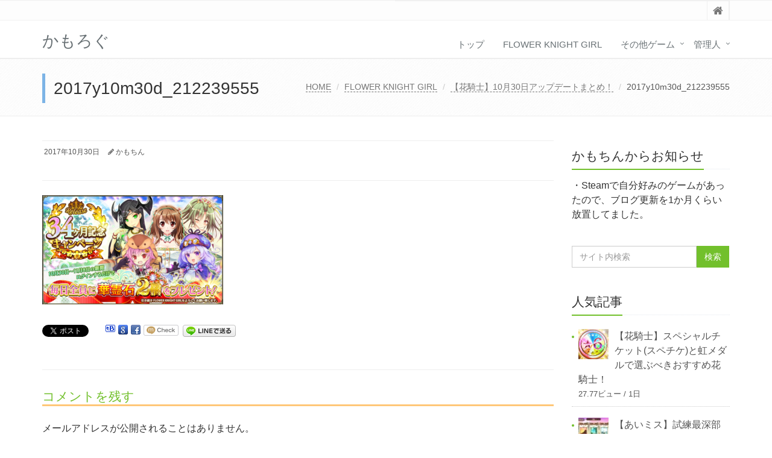

--- FILE ---
content_type: text/html; charset=utf-8
request_url: https://www.google.com/recaptcha/api2/aframe
body_size: 268
content:
<!DOCTYPE HTML><html><head><meta http-equiv="content-type" content="text/html; charset=UTF-8"></head><body><script nonce="502H1w4JTIa_XF08eSBXvg">/** Anti-fraud and anti-abuse applications only. See google.com/recaptcha */ try{var clients={'sodar':'https://pagead2.googlesyndication.com/pagead/sodar?'};window.addEventListener("message",function(a){try{if(a.source===window.parent){var b=JSON.parse(a.data);var c=clients[b['id']];if(c){var d=document.createElement('img');d.src=c+b['params']+'&rc='+(localStorage.getItem("rc::a")?sessionStorage.getItem("rc::b"):"");window.document.body.appendChild(d);sessionStorage.setItem("rc::e",parseInt(sessionStorage.getItem("rc::e")||0)+1);localStorage.setItem("rc::h",'1768960902332');}}}catch(b){}});window.parent.postMessage("_grecaptcha_ready", "*");}catch(b){}</script></body></html>